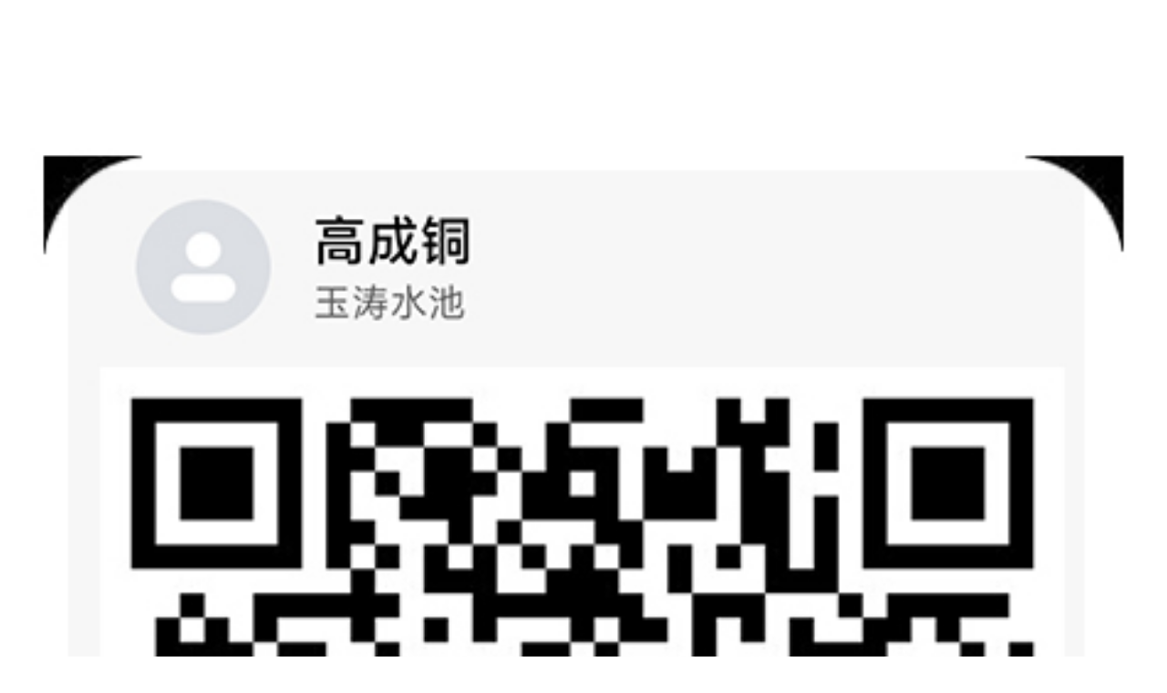

--- FILE ---
content_type: text/html
request_url: http://m.qiyeyangben.com:8800/yutaoshuichi/weixin.html
body_size: 1204
content:
<!doctype html>
<html>
<head>
<meta charset="utf-8">
<link rel="image_src" href="image/f1.jpg" />
<meta name="og:image" content="image/f1.jpg" />
<meta property="og:image" content="image/f1.jpg" />
<title>添加微信好友</title>
<meta name="keywords" content="" />
<meta name="description" content="" />
<meta name="viewport" content="width=device-width, initial-scale=1.0, maximum-scale=1.0, user-scalable=0" />
<meta name="format-detection" content="telephone=no" />
<meta name="apple-mobile-web-app-capable" content="yes" />
<meta name="apple-mobile-web-app-status-bar-style" content="black">
<meta name="author" content="CSS5, css5.com.cn" />
<style>
body{font-size:62.5%;font-family:"Microsoft YaHei",Arial; overflow-x:hidden; overflow-y:auto;}
.viewport{ max-width:640px; min-width:300px; margin:0 auto;}
.a {
	text-align: center;
}
.a p {
	font-size: 12px;
}
.b {
	font-weight: bold;
}
.a table tr td {
	text-align: center;
}
</style>
<style type="text/css">
html {
    font-family: sans-serif;
    -ms-text-size-adjust: 100%;
    -webkit-text-size-adjust: 100%;
}

body {
	margin: 10px;
	text-align: center;
}
table {
    border-collapse: collapse;
    border-spacing: 0;
}

td,th {
    padding: 0;
}

.pure-table {
    border-collapse: collapse;
    border-spacing: 0;
    empty-cells: show;
    border: 1px solid #cbcbcb;
}

.pure-table caption {
    color: #000;
    font: italic 85%/1 arial,sans-serif;
    padding: 1em 0;
    text-align: center;
}

.pure-table td,.pure-table th {
    border-left: 1px solid #cbcbcb;
    border-width: 0 0 0 1px;
    font-size: inherit;
    margin: 0;
    overflow: visible;
    padding: .5em 1em;
}

.pure-table thead {
    background-color: #e0e0e0;
    color: #000;
    text-align: left;
    vertical-align: bottom;
}

.pure-table td {
    background-color: transparent;
}
.pure-table-horizontal td,.pure-table-horizontal th {
    border-width: 0 0 1px 0;
    border-bottom: 1px solid #cbcbcb;
}

.pure-table-horizontal tbody>tr:last-child>td {
	border-bottom-width: 0;
	text-align: left;
}
.a .pure-table.pure-table-horizontal {
	text-align: center;
}
</style>
</head>

<body>
<div class="a">
  <div class="a">
    <div class="a">
      <div class="a">
        <p><img src="image/be1702489a92c1c1da91a5ba114e02bweixin.jpg" alt="" width="100%" height="100%"/></p>
      </div>
      <table width="100%" class="pure-table pure-table-horizontal">
      </table>
    </div>
  </div>
</div>
</body>
</html>